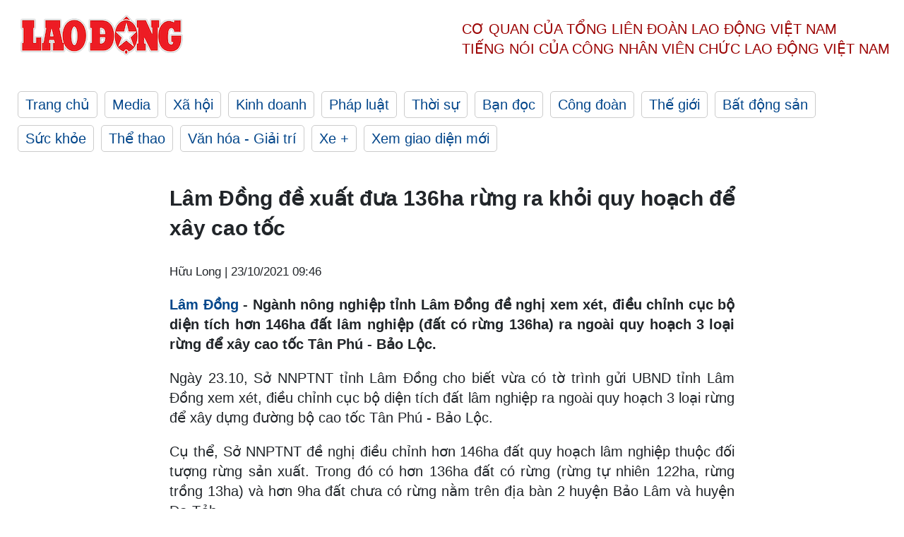

--- FILE ---
content_type: text/html; charset=utf-8
request_url: https://laodong.vn/xa-hoi/lam-dong-de-xuat-dua-136ha-rung-ra-khoi-quy-hoach-de-xay-cao-toc-966613.ldo?
body_size: 6607
content:
<!DOCTYPE html><html lang="vi"><head><meta charset="utf-8"><meta http-equiv="X-UA-Compatible" content="IE=edge"><meta charset="utf-8"><meta http-equiv="Cache-control" content="public"><title>Lâm Đồng đề xuất đưa 136ha rừng ra khỏi quy hoạch để xây cao tốc</title><meta name="description" content="  Lâm Đồng  - Ngành nông nghiệp tỉnh Lâm Đồng đề nghị xem xét, điều chỉnh cục bộ diện tích hơn 146ha đất lâm nghiệp (đất có rừng 136ha) ra ngoài quy hoạch 3 loại rừng để xây cao tốc Tân Phú - Bảo Lộc. "><meta name="keywords" content="Lâm Đồng,phá rừng,cao tốc,Tân Phú - Bảo Lộc,phá rừng cao tốc,Tân Phú,Bảo Lộc"><meta name="viewport" content="width=device-width, initial-scale=1.0"><meta name="robots" content="noarchive,noodp,index,follow"><meta name="googlebot" content="noarchive,index,follow"><meta property="fb:app_id" content="103473449992006"><meta property="fb:pages" content="152570468273884"><meta property="article:author" content="https://www.facebook.com/laodongonline"><meta property="article:publisher" content="https://www.facebook.com/laodongonline"><meta name="google-site-verification" content="ZR1lajGP1QKoTcMuDtZqa486Jl1XQa6s3QCPbNV4OT8"><link rel="dns-prefetch" href="//media.laodong.vn"><link rel="dns-prefetch" href="//media3.laodong.vn"><link rel="dns-prefetch" href="//media-cdn.laodong.vn"><link rel="dns-prefetch" href="https://media-cdn-v2.laodong.vn/laodong/2.0.0.29"><link rel="apple-touch-icon" sizes="57x57" href="https://media-cdn-v2.laodong.vn/laodong/2.0.0.29/icons/apple-icon-57x57.png"><link rel="apple-touch-icon" sizes="60x60" href="https://media-cdn-v2.laodong.vn/laodong/2.0.0.29/icons/apple-icon-60x60.png"><link rel="apple-touch-icon" sizes="72x72" href="https://media-cdn-v2.laodong.vn/laodong/2.0.0.29/icons/apple-icon-72x72.png"><link rel="apple-touch-icon" sizes="76x76" href="https://media-cdn-v2.laodong.vn/laodong/2.0.0.29/icons/apple-icon-76x76.png"><link rel="apple-touch-icon" sizes="114x114" href="https://media-cdn-v2.laodong.vn/laodong/2.0.0.29/icons/apple-icon-114x114.png"><link rel="apple-touch-icon" sizes="120x120" href="https://media-cdn-v2.laodong.vn/laodong/2.0.0.29/icons/apple-icon-120x120.png"><link rel="apple-touch-icon" sizes="144x144" href="https://media-cdn-v2.laodong.vn/laodong/2.0.0.29/icons/apple-icon-144x144.png"><link rel="apple-touch-icon" sizes="152x152" href="https://media-cdn-v2.laodong.vn/laodong/2.0.0.29/icons/apple-icon-152x152.png"><link rel="apple-touch-icon" sizes="180x180" href="https://media-cdn-v2.laodong.vn/laodong/2.0.0.29/icons/apple-icon-180x180.png"><link rel="icon" type="image/png" sizes="192x192" href="https://media-cdn-v2.laodong.vn/laodong/2.0.0.29/icons/android-icon-192x192.png"><link rel="icon" type="image/png" sizes="32x32" href="https://media-cdn-v2.laodong.vn/laodong/2.0.0.29/icons/favicon-32x32.png"><link rel="icon" type="image/png" sizes="96x96" href="https://media-cdn-v2.laodong.vn/laodong/2.0.0.29/icons/favicon-96x96.png"><link rel="icon" type="image/png" sizes="16x16" href="https://media-cdn-v2.laodong.vn/laodong/2.0.0.29/icons/favicon-16x16.png"><link rel="shortcut icon" href="/favicon.ico" type="image/x-icon"><meta name="msapplication-TileColor" content="#ffffff"><meta name="msapplication-TileImage" content="/ms-icon-144x144.png"><meta name="theme-color" content="#ffffff"><meta property="og:url" content="https://laodong.vn/xa-hoi/lam-dong-de-xuat-dua-136ha-rung-ra-khoi-quy-hoach-de-xay-cao-toc-966613.ldo"><meta property="og:type" content="article"><meta property="og:title" content="Lâm Đồng đề xuất đưa 136ha rừng ra khỏi quy hoạch để xây cao tốc"><meta property="og:description" content=" Lâm Đồng - Ngành nông nghiệp tỉnh Lâm Đồng đề nghị xem xét, điều chỉnh cục bộ diện tích hơn 146ha đất lâm nghiệp (đất có rừng 136ha) ra ngoài quy hoạch 3 loại rừng để xây cao tốc Tân Phú - Bảo Lộc. "><meta property="og:image" content="https://media-cdn-v2.laodong.vn/storage/newsportal/2021/10/22/966613/La-Son.jpg?w=800&amp;h=420&amp;crop=auto&amp;scale=both"><meta property="og:image:width" content="800"><meta property="og:image:height" content="433"><link rel="canonical" href="https://laodong.vn/xa-hoi/lam-dong-de-xuat-dua-136ha-rung-ra-khoi-quy-hoach-de-xay-cao-toc-966613.ldo"><link rel="amphtml" href="https://amp.laodong.vn/xa-hoi/lam-dong-de-xuat-dua-136ha-rung-ra-khoi-quy-hoach-de-xay-cao-toc-966613.ldo"><script type="application/ld+json">[{"@context":"https://schema.org","@type":"BreadcrumbList","itemListElement":[{"@type":"ListItem","position":1,"item":{"@id":"https://laodong.vn/xa-hoi","name":"Xã hội"}},{"@type":"ListItem","position":2,"item":{"@id":"https://laodong.vn/xa-hoi/lam-dong-de-xuat-dua-136ha-rung-ra-khoi-quy-hoach-de-xay-cao-toc-966613.ldo","name":"Lâm Đồng đề xuất đưa 136ha rừng ra khỏi quy hoạch để xây cao tốc"}}]},{"@context":"https://schema.org","@type":"NewsArticle","headline":"Lâm Đồng đề xuất đưa 136ha rừng ra khỏi quy hoạch để xây cao tốc","description":"Lâm Đồng - Ngành nông nghiệp tỉnh Lâm Đồng đề nghị xem xét, điều chỉnh cục bộ diện tích hơn 146ha đất lâm nghiệp (đất có rừng 136ha) ra ngoài...","mainEntityOfPage":{"@context":"https://schema.org","@type":"WebPage","@id":"https://laodong.vn/xa-hoi/lam-dong-de-xuat-dua-136ha-rung-ra-khoi-quy-hoach-de-xay-cao-toc-966613.ldo"},"url":"https://laodong.vn/xa-hoi/lam-dong-de-xuat-dua-136ha-rung-ra-khoi-quy-hoach-de-xay-cao-toc-966613.ldo","publisher":{"@type":"Organization","name":"Báo Lao Động","logo":{"@context":"https://schema.org","@type":"ImageObject","url":"https://laodong.vn/img/ldo_red.png"}},"image":[{"@context":"https://schema.org","@type":"ImageObject","caption":"HĐND tỉnh Lâm Đồng thông qua nghị quyết lựa chọn phương án đầu tư Dự án cao tốc Tân Phú - Bảo Lộc theo phương thức đối tác công tư (PPP). Ảnh minh họa.","url":"https://media-cdn-v2.laodong.vn/storage/newsportal/2021/10/22/966613/La-Son.jpg"}],"datePublished":"2021-10-23T09:46:22+07:00","dateModified":"2021-10-23T09:46:22+07:00","author":[{"@type":"Person","name":"Hữu Long","url":"https://laodong.vn"}]},{"@context":"https://schema.org","@type":"Organization","name":"Báo Lao Động","url":"https://laodong.vn","logo":"https://media-cdn-v2.laodong.vn/laodong-logo.png"}]</script><meta property="article:published_time" content="2021-10-23T09:46:22+07:00"><meta property="article:section" content="Xã hội"><meta property="dable:item_id" content="966613"><meta property="dable:title" content="Lâm Đồng đề xuất đưa 136ha rừng ra khỏi quy hoạch để xây cao tốc"><meta property="dable:image" content="https://media-cdn-v2.laodong.vn/storage/newsportal/2021/10/22/966613/La-Son.jpg?w=800&amp;h=420&amp;crop=auto&amp;scale=both"><meta property="dable:author" content="Hữu Long"><link href="/themes/crawler/all.min.css?v=IPYWGvSgaxg0cbs4-1RKsTX-FuncZx8ElzzCmSadi8c" rel="stylesheet"><body><div class="header"><div class="wrapper"><div class="header-top clearfix"><a class="logo" href="/"> <img src="https://media-cdn-v2.laodong.vn/laodong/2.0.0.29/images/logo/ldo_red.png" alt="BÁO LAO ĐỘNG" class="main-logo" width="250" height="62"> </a><div class="header-content"><span>Cơ quan của Tổng Liên Đoàn</span> <span>Lao Động Việt Nam</span><br> <span>Tiếng nói của Công nhân</span> <span>Viên chức lao động</span> <span>Việt Nam</span></div></div><ul class="main-menu"><li class="item"><a href="/">Trang chủ</a><li class="item"><h3><a href="/media">Media</a></h3><li class="item"><h3><a href="/xa-hoi">Xã hội</a></h3><li class="item"><h3><a href="/kinh-doanh">Kinh doanh</a></h3><li class="item"><h3><a href="/phap-luat">Pháp luật</a></h3><li class="item"><h3><a href="/thoi-su">Thời sự</a></h3><li class="item"><h3><a href="/ban-doc">Bạn đọc</a></h3><li class="item"><h3><a href="/cong-doan">Công đoàn</a></h3><li class="item"><h3><a href="/the-gioi">Thế giới</a></h3><li class="item"><h3><a href="/bat-dong-san">Bất động sản</a></h3><li class="item"><h3><a href="/suc-khoe">Sức khỏe</a></h3><li class="item"><h3><a href="/the-thao">Thể thao</a></h3><li class="item"><h3><a href="/van-hoa-giai-tri">Văn hóa - Giải trí</a></h3><li class="item"><h3><a href="/xe">Xe &#x2B;</a></h3><li class="item"><h3><a href="https://beta.laodong.vn">Xem giao diện mới</a></h3></ul></div></div><div class="main-content"><div class="wrapper chi-tiet-tin"><div><ul class="breadcrumbs"></ul></div><article class="detail"><h1 class="title">Lâm Đồng đề xuất đưa 136ha rừng ra khỏi quy hoạch để xây cao tốc</h1><p><small class="author"> <i class="fa fa-user-o" aria-hidden="true"></i> Hữu Long | <time datetime="10/23/2021 9:46:22 AM">23/10/2021 09:46</time> </small><div class="chapeau"><p style="text-align:justify"><a href="https://laodong.vn/tags/lam-dong-1251.ldo" title="Lâm Đồng" target="_self">Lâm Đồng</a> - Ngành nông nghiệp tỉnh Lâm Đồng đề nghị xem xét, điều chỉnh cục bộ diện tích hơn 146ha đất lâm nghiệp (đất có rừng 136ha) ra ngoài quy hoạch 3 loại rừng để xây cao tốc Tân Phú - Bảo Lộc.</div><div class="art-content"><p><span>Ngày 23.10, Sở NNPTNT tỉnh Lâm Đồng cho biết vừa có tờ trình gửi UBND tỉnh Lâm Đồng xem xét, điều chỉnh cục bộ diện tích đất lâm nghiệp ra ngoài quy hoạch 3 loại rừng để xây dựng đường bộ cao tốc Tân Phú - Bảo Lộc.</span><br><p>Cụ thể, Sở NNPTNT đề nghị điều chỉnh hơn 146ha đất quy hoạch lâm nghiệp thuộc đối tượng rừng sản xuất. Trong đó có hơn 136ha đất có rừng (rừng tự nhiên 122ha, rừng trồng 13ha) và hơn 9ha đất chưa có rừng nằm trên địa bàn 2 huyện Bảo Lâm và huyện Đạ Tẻh.<p>Theo Sở NNPTNT, để có đủ cơ sở xem xét, chuyển mục đích sử dụng rừng sang mục đích khác, cần phải điều chỉnh cục bộ diện tích đất quy hoạch lâm nghiệp thuộc đối tượng rừng sản xuất nêu trên ra ngoài quy hoạch 3 loại rừng, làm cơ sở để đơn vị chủ dự án hoàn thiện hồ sơ, tài liệu có liên quan để xây dựng cao tốc Tân Phú - Bảo Lộc theo quy định.<p>Được biết vào tháng 2.2021, Văn phòng Chính phủ có Thông báo kết luận của Thủ tướng Chính phủ đồng ý giao UBND tỉnh Lâm Đồng tổ chức thực hiện dự án đầu tư xây dựng đường cao tốc Tân Phú - Bảo Lộc trong giai đoạn 2021-2025.<p>Dự án cao tốc Dầu Giây - Tân Phú nằm trong dự án Dầu Giây - Liên Khương, gồm 3 dự án thành phần: Dầu Giây - Tân Phú, Tân Phú - Bảo Lộc, Bảo Lộc - Liên Khương. Dự án Dầu Giây - Liên Khương được Thủ tướng Chính phủ phê duyệt năm 2016 có chiều dài 200km với 4 làn xe, mặt cắt ngang 25m với nguồn vốn đầu tư lên đến 65.000 tỉ đồng.<p>Tháng 3.2021, HĐND tỉnh Lâm Đồng có Nghị quyết về việc đầu tư dự án theo quy hoạch đã được Thủ tướng Chính phủ phê duyệt trước đó nhằm từng bước hoàn thiện cao tốc Tân Phú - Bảo Lộc đúng kế hoạch đề ra.<p>Theo kế hoạch về nhu cầu sử dụng đất và giải phóng mặt bằng của dự án, trong giai đoạn 1, sẽ thực hiện việc giải phóng mặt bằng theo quy mô của toàn dự án (quy mô nền đường 22m), với tổng diện tích sử dụng đất khoảng 455 ha, trong đó, tỉnh Đồng Nai khoảng 81ha và tỉnh Lâm Đồng khoảng 374ha.<p><br></div><div class="art-authors">Hữu Long</div><div class="article-tags"><div class="lst-tags"><ul><li><a href="/tags/pha-rung-1074.ldo">#Phá rừng</a><li><a href="/tags/lam-dong-1251.ldo">#Lâm Đồng</a><li><a href="/tags/cao-toc-10617.ldo">#Cao Tốc</a><li><a href="/tags/tan-phu-bao-loc-352233.ldo">#Tân Phú - Bảo Lộc</a><li><a href="/tags/pha-rung-cao-toc-352234.ldo">#Phá rừng cao tốc</a></ul></div></div></article><div class="articles-relatived"><div class="vinhet">TIN LIÊN QUAN</div><div class="list-articles"><div class="article-item"><div class="p-left"><a class="link-blk" href="https://laodong.vn/xa-hoi/cong-an-lam-dong-kham-nghiem-hien-truong-vu-phan-lo-ban-nen-o-bao-loc-966315.ldo" aria-label="LDO"> <img data-src="https://media-cdn-v2.laodong.vn/storage/newsportal/2021/10/22/966315/285E04181892d1cc8883.jpg?w=800&amp;h=496&amp;crop=auto&amp;scale=both" class="lazyload" alt="Chính quyền xã Đam B'ri  thừa nhận việc hình thành đường giao thông mới là chưa phù hợp với quy hoạch..." width="800" height="496"> </a></div><div class="p-right"><a class="link-blk" href="https://laodong.vn/xa-hoi/cong-an-lam-dong-kham-nghiem-hien-truong-vu-phan-lo-ban-nen-o-bao-loc-966315.ldo"><h2>Công an Lâm Đồng khám nghiệm hiện trường vụ phân lô bán nền ở Bảo Lộc</h2></a><p><small class="author"> <i class="fa fa-user-o" aria-hidden="true"></i> Hữu Long | <time datetime="10/22/2021 12:29:34 PM">22/10/2021 - 12:29</time> </small><p><p style="text-align:justify"><a href="https://laodong.vn/tags/lam-dong-1251.ldo" title="Lâm Đồng" target="_self">LÂM ĐỒNG</a> - Công an Lâm Đồng đang khám nghiệm hiện trường hiến đất mở đường; phân lô, tách thửa tại phường Lộc Phát và xã Đạm B’ri (TP.Bảo Lộc).</div></div><div class="article-item"><div class="p-left"><a class="link-blk" href="https://laodong.vn/ban-doc/xe-tai-hang-hoa-den-lam-dong-phai-vao-bai-tap-ket-trung-chuyen-gay-ton-kem-965881.ldo" aria-label="LDO"> <img data-src="https://media-cdn-v2.laodong.vn/storage/newsportal/2021/10/21/965881/Cong-Nhan.jpg?w=800&amp;h=496&amp;crop=auto&amp;scale=both" class="lazyload" alt="Lâm Đồng vẫn duy trì các điểm tập kết, giao nhận hàng hóa đối với xe khách. Ảnh minh họa." width="800" height="496"> </a></div><div class="p-right"><a class="link-blk" href="https://laodong.vn/ban-doc/xe-tai-hang-hoa-den-lam-dong-phai-vao-bai-tap-ket-trung-chuyen-gay-ton-kem-965881.ldo"><h2>Xe tải hàng hóa đến Lâm Đồng phải vào bãi tập kết, trung chuyển gây tốn kém</h2></a><p><small class="author"> <i class="fa fa-user-o" aria-hidden="true"></i> Hữu Long | <time datetime="10/21/2021 10:49:12 AM">21/10/2021 - 10:49</time> </small><p><p>Nhiều tài xế vận chuyến hàng hóa từ các tỉnh phía Nam về tỉnh <a href="https://laodong.vn/cong-doan/lam-dong-len-ke-hoach-xay-nha-o-xa-hoi-cho-gan-2000-nguoi-lao-dong-965455.ldo" title="Lâm Đồng" target="_self">Lâm Đồng</a> buộc phải đậu tại các bãi tập kết theo quy định. Việc này khiến các chi phí vận chuyển hàng tăng cao, lái xe mất thêm một khoảng thời gian để thuê xe trung chuyển...</div></div><div class="article-item"><div class="p-left"><a class="link-blk" href="https://laodong.vn/cong-doan/nguoi-lao-dong-lam-dong-vui-mung-vi-sap-co-nha-o-xa-hoi-965841.ldo" aria-label="LDO"> <img data-src="https://media-cdn-v2.laodong.vn/storage/newsportal/2021/10/21/965841/Nld.jpeg?w=800&amp;h=496&amp;crop=auto&amp;scale=both" class="lazyload" alt="Người lao động Lâm Đồng vui mừng vì sắp có nhà ở xã hội. Ảnh TC" width="800" height="496"> </a></div><div class="p-right"><a class="link-blk" href="https://laodong.vn/cong-doan/nguoi-lao-dong-lam-dong-vui-mung-vi-sap-co-nha-o-xa-hoi-965841.ldo"><h2>Người lao động Lâm Đồng vui mừng vì sắp có nhà ở xã hội</h2></a><p><small class="author"> <i class="fa fa-user-o" aria-hidden="true"></i> Hữu Long | <time datetime="10/21/2021 8:43:30 AM">21/10/2021 - 08:43</time> </small><p><p style="text-align:justify">Đó là chia sẻ của ông Hoàng Liên - Chủ tịch LĐLĐ tỉnh <a href="https://laodong.vn/cong-doan/lam-dong-len-ke-hoach-xay-nha-o-xa-hoi-cho-gan-2000-nguoi-lao-dong-965455.ldo" title="Lâm Đồng " target="_self">Lâm Đồng </a> liên quan đến chủ trương của tỉnh Lâm Đồng về việc nghiên cứu đầu tư xây dựng, khai thác dự án nhà ở xã hội cho công nhân lao động trên địa bàn, sáng 21.10.</div></div><div class="article-item"><div class="p-left"><a class="link-blk" href="https://laodong.vn/van-hoa-giai-tri/dieu-gi-khien-lang-mo-nefetari-duoc-menh-danh-la-ngoi-mo-dep-nhat-ai-cap-1138862.ldo" aria-label="LDO"> <img data-src="https://media-cdn-v2.laodong.vn/storage/newsportal/2023/1/16/1138862/IMG_6107.jpg?w=800&amp;h=496&amp;crop=auto&amp;scale=both" class="lazyload" alt="" width="800" height="496"> </a></div><div class="p-right"><a class="link-blk" href="https://laodong.vn/van-hoa-giai-tri/dieu-gi-khien-lang-mo-nefetari-duoc-menh-danh-la-ngoi-mo-dep-nhat-ai-cap-1138862.ldo"><h2>Điều gì khiến lăng mộ Nefetari được mệnh danh là ngôi mộ đẹp nhất Ai Cập</h2></a><p><small class="author"> <i class="fa fa-user-o" aria-hidden="true"></i> Yến Nhi | <time datetime="1/16/2023 10:49:51 PM">16/01/2023 - 22:49</time> </small><p><p>Được mệnh danh là "ngôi mộ đẹp nhất Ai Cập", lăng mộ cổ của nữ hoàng Nefetari không chỉ có kiến trúc xa hoa mà còn chứa đựng một câu chuyện hấp dẫn.<br></div></div><div class="article-item"><div class="p-left"><a class="link-blk" href="https://laodong.vn/bong-da/tien-ve-hung-dung-toi-buon-vi-khong-the-tang-qua-thay-park-hang-seo-1138856.ldo" aria-label="LDO"> <img data-src="https://media-cdn-v2.laodong.vn/storage/newsportal/2023/1/16/1138856/Hung-Dung.jpg?w=800&amp;h=496&amp;crop=auto&amp;scale=both" class="lazyload" alt="Đỗ Hùng Dũng và các đồng đội đã khép lại hành trình tại AFF Cup 2022 với ngôi á quân. Ảnh: Thanh Vũ" width="800" height="496"> </a></div><div class="p-right"><a class="link-blk" href="https://laodong.vn/bong-da/tien-ve-hung-dung-toi-buon-vi-khong-the-tang-qua-thay-park-hang-seo-1138856.ldo"><h2>Tiền vệ Hùng Dũng: Tôi buồn vì không thể tặng quà thầy Park Hang-seo</h2></a><p><small class="author"> <i class="fa fa-user-o" aria-hidden="true"></i> AN NGUYÊN | <time datetime="1/16/2023 10:24:46 PM">16/01/2023 - 22:24</time> </small><p><p>Tiền vệ Hùng Dũng và các đồng đội <a href="https://laodong.vn/the-thao/tuyen-viet-nam-doat-ngoi-a-quan-aff-cup-2022-trong-tran-chia-tay-thay-park-1138720.ldo" title="tuyển Việt Nam" target="_blank">tuyển Việt Nam</a> bày tỏ sự tiếc nuối khi không thể mang về món quà ý ở giải đấu cuối cùng của huấn luyện viên Park Hang-seo.</div></div><div class="article-item"><div class="p-left"><a class="link-blk" href="https://laodong.vn/phap-luat/bat-tam-giam-2-nu-pho-giam-doc-benh-vien-tp-thu-duc-1138830.ldo" aria-label="LDO"> <img data-src="https://media-cdn-v2.laodong.vn/storage/newsportal/2023/1/16/1138830/2Gd_Fotor.jpg?w=800&amp;h=496&amp;crop=auto&amp;scale=both" class="lazyload" alt="Bà Nguyễn Lan Anh và Nguyễn Thị Ngọc (từ phải qua). Ảnh chụp lại màn hình" width="800" height="496"> </a></div><div class="p-right"><a class="link-blk" href="https://laodong.vn/phap-luat/bat-tam-giam-2-nu-pho-giam-doc-benh-vien-tp-thu-duc-1138830.ldo"><h2>Bắt tạm giam 2 nữ phó giám đốc Bệnh viện TP Thủ Đức</h2></a><p><small class="author"> <i class="fa fa-user-o" aria-hidden="true"></i> Việt Dũng | <time datetime="1/16/2023 9:09:16 PM">16/01/2023 - 21:09</time> </small><p>Mở rộng điều tra vụ án sai phạm về đấu thầu xảy ra tại Bệnh viện TP Thủ Đức (TPHCM), Cơ quan Cảnh sát điều tra đã <a title="bắt tạm giam" href="https://laodong.vn/phap-luat/bat-tam-giam-vu-truong-vu-quan-he-quoc-te-van-phong-chinh-phu-nguyen-thanh-hai-1095466.ldo" rel="external">bắt tạm giam</a> 2 phó giám đốc đơn vị này.</div></div><div class="article-item"><div class="p-left"><a class="link-blk" href="https://laodong.vn/xa-hoi/ben-xe-lon-nhat-nuoc-dong-nghet-nguoi-ve-que-don-tet-1138826.ldo" aria-label="LDO"> <img data-src="https://media-cdn-v2.laodong.vn/storage/newsportal/2023/1/16/1138826/Ben-Xe-Mien-Dong-Moi-09.JPG?w=800&amp;h=496&amp;crop=auto&amp;scale=both" class="lazyload" alt="" width="800" height="496"> </a></div><div class="p-right"><a class="link-blk" href="https://laodong.vn/xa-hoi/ben-xe-lon-nhat-nuoc-dong-nghet-nguoi-ve-que-don-tet-1138826.ldo"><h2>Bến xe lớn nhất nước đông nghẹt người về quê đón Tết</h2></a><p><small class="author"> <i class="fa fa-user-o" aria-hidden="true"></i> MINH QUÂN | <time datetime="1/16/2023 7:44:43 PM">16/01/2023 - 19:44</time> </small><p><p style="text-align:justify"><a href="https://laodong.vn/tags/tphcm-18.ldo" title="TPHCM" target="_self">TPHCM</a> - Chiều 16.1, hàng nghìn người đổ về <a href="https://laodong.vn/xa-hoi/3-giai-phap-de-ben-xe-mien-dong-moi-thoat-canh-vang-khach-1114341.ldo" title="bến xe Miền Đông mới" target="_self">bến xe Miền Đông mới</a> để về quê đón Tết. Do lượng khách tăng đột biến nên bến xe Miền Đông mới không đủ ghế cho khách ngồi chờ, nhiều người phải ngồi dưới sàn nhà.<br></div></div><div class="article-item"><div class="p-left"><a class="link-blk" href="https://laodong.vn/van-hoa/tet-ha-noi-voi-huong-vi-o-mai-gung-than-quen-1138836.ldo" aria-label="LDO"> <img data-src="https://media-cdn-v2.laodong.vn/storage/newsportal/2023/1/16/1138836/O-Mai.jpeg?w=800&amp;h=496&amp;crop=auto&amp;scale=both" class="lazyload" alt="" width="800" height="496"> </a></div><div class="p-right"><a class="link-blk" href="https://laodong.vn/van-hoa/tet-ha-noi-voi-huong-vi-o-mai-gung-than-quen-1138836.ldo"><h2>Tết Hà Nội với hương vị ô mai gừng thân quen</h2></a><p><small class="author"> <i class="fa fa-user-o" aria-hidden="true"></i> Vân Hoa | <time datetime="1/16/2023 7:43:08 PM">16/01/2023 - 19:43</time> </small><p><p>Dịp Tết đến, người người đổ về Hàng Đường, con phố nổi tiếng về mứt, ô mai. Trong đó, ô mai gừng là món được mua nhiều hơn cả, bởi vị cay nồng, ấm đượm rất hợp với tiết xuân.<br></div></div></div></div><section class="tin-lien-quan"><div class="list-articles"><div class="article-item"><div class="p-left"><a href="https://laodong.vn/xa-hoi/cong-an-lam-dong-kham-nghiem-hien-truong-vu-phan-lo-ban-nen-o-bao-loc-966315.ldo" aria-label="LDO"> <img src="https://media-cdn-v2.laodong.vn/storage/newsportal/2021/10/22/966315/285E04181892d1cc8883.jpg?w=526&amp;h=314&amp;crop=auto&amp;scale=both" alt="Chính quyền xã Đam B'ri  thừa nhận việc hình thành đường giao thông mới là chưa phù hợp với quy hoạch..." width="526" height="314"> </a></div><div class="p-right"><a href="https://laodong.vn/xa-hoi/cong-an-lam-dong-kham-nghiem-hien-truong-vu-phan-lo-ban-nen-o-bao-loc-966315.ldo"><h2>Công an Lâm Đồng khám nghiệm hiện trường vụ phân lô bán nền ở Bảo Lộc</h2></a><p><small class="author"> <i class="fa fa-user-o" aria-hidden="true"></i> Hữu Long | <time datetime="10/22/2021 12:29:34 PM">22/10/2021 - 12:29</time> </small><p><p style="text-align:justify"><a href="https://laodong.vn/tags/lam-dong-1251.ldo" title="Lâm Đồng" target="_self">LÂM ĐỒNG</a> - Công an Lâm Đồng đang khám nghiệm hiện trường hiến đất mở đường; phân lô, tách thửa tại phường Lộc Phát và xã Đạm B’ri (TP.Bảo Lộc).</div></div><div class="article-item"><div class="p-left"><a href="https://laodong.vn/ban-doc/xe-tai-hang-hoa-den-lam-dong-phai-vao-bai-tap-ket-trung-chuyen-gay-ton-kem-965881.ldo" aria-label="LDO"> <img src="https://media-cdn-v2.laodong.vn/storage/newsportal/2021/10/21/965881/Cong-Nhan.jpg?w=526&amp;h=314&amp;crop=auto&amp;scale=both" alt="Lâm Đồng vẫn duy trì các điểm tập kết, giao nhận hàng hóa đối với xe khách. Ảnh minh họa." width="526" height="314"> </a></div><div class="p-right"><a href="https://laodong.vn/ban-doc/xe-tai-hang-hoa-den-lam-dong-phai-vao-bai-tap-ket-trung-chuyen-gay-ton-kem-965881.ldo"><h2>Xe tải hàng hóa đến Lâm Đồng phải vào bãi tập kết, trung chuyển gây tốn kém</h2></a><p><small class="author"> <i class="fa fa-user-o" aria-hidden="true"></i> Hữu Long | <time datetime="10/21/2021 10:49:12 AM">21/10/2021 - 10:49</time> </small><p><p>Nhiều tài xế vận chuyến hàng hóa từ các tỉnh phía Nam về tỉnh <a href="https://laodong.vn/cong-doan/lam-dong-len-ke-hoach-xay-nha-o-xa-hoi-cho-gan-2000-nguoi-lao-dong-965455.ldo" title="Lâm Đồng" target="_self">Lâm Đồng</a> buộc phải đậu tại các bãi tập kết theo quy định. Việc này khiến các chi phí vận chuyển hàng tăng cao, lái xe mất thêm một khoảng thời gian để thuê xe trung chuyển...</div></div><div class="article-item"><div class="p-left"><a href="https://laodong.vn/cong-doan/nguoi-lao-dong-lam-dong-vui-mung-vi-sap-co-nha-o-xa-hoi-965841.ldo" aria-label="LDO"> <img src="https://media-cdn-v2.laodong.vn/storage/newsportal/2021/10/21/965841/Nld.jpeg?w=526&amp;h=314&amp;crop=auto&amp;scale=both" alt="Người lao động Lâm Đồng vui mừng vì sắp có nhà ở xã hội. Ảnh TC" width="526" height="314"> </a></div><div class="p-right"><a href="https://laodong.vn/cong-doan/nguoi-lao-dong-lam-dong-vui-mung-vi-sap-co-nha-o-xa-hoi-965841.ldo"><h2>Người lao động Lâm Đồng vui mừng vì sắp có nhà ở xã hội</h2></a><p><small class="author"> <i class="fa fa-user-o" aria-hidden="true"></i> Hữu Long | <time datetime="10/21/2021 8:43:30 AM">21/10/2021 - 08:43</time> </small><p><p style="text-align:justify">Đó là chia sẻ của ông Hoàng Liên - Chủ tịch LĐLĐ tỉnh <a href="https://laodong.vn/cong-doan/lam-dong-len-ke-hoach-xay-nha-o-xa-hoi-cho-gan-2000-nguoi-lao-dong-965455.ldo" title="Lâm Đồng " target="_self">Lâm Đồng </a> liên quan đến chủ trương của tỉnh Lâm Đồng về việc nghiên cứu đầu tư xây dựng, khai thác dự án nhà ở xã hội cho công nhân lao động trên địa bàn, sáng 21.10.</div></div></div></section></div></div><div class="wrapper"><div class="footer-content"><div class="r-1"><a class="pl link-logo" href="/"> <img src="https://media-cdn-v2.laodong.vn/laodong/2.0.0.29/images/logo/ldo_red.png" alt="BÁO LAO ĐỘNG" width="150" height="40"> </a><div class="pr"><h3 class="cop-name"><span>Cơ Quan Của Tổng Liên Đoàn</span> <span>Lao Động Việt Nam</span></h3><div class="ct tbt">Tổng Biên tập: NGUYỄN NGỌC HIỂN</div></div></div><div class="r-2"><div class="bl bl-1"><h4 class="vn">Liên Hệ:</h4><div class="ct"><p><span>Tòa soạn:</span> <span>(+84 24) 38252441</span> - <span>35330305</span><p><span>Báo điện tử:</span> <span>(+84 24) 38303032</span> - <span>38303034</span><p><span>Đường dây nóng:</span> <span>096 8383388</span><p><span>Bạn đọc:</span> <span>(+84 24) 35335235</span><p><span>Email:</span> <a href="mailto:toasoan@laodong.com.vn">toasoan@laodong.com.vn</a></div></div><div class="bl bl-2"><h4 class="vn">Hỗ Trợ Quảng Cáo</h4><div class="ct"><p><span>Báo in: (+84 24) 39232694</span> - <span>Báo điện tử: (+84 24) 35335237</span><p><span>Địa chỉ: Số 6 Phạm Văn Bạch, phường Cầu Giấy, Thành phố Hà Nội</span></div></div><div class="bl bl-3"><div class="ct"><p><span>Giấy phép số:</span> <span>2013/GP-BTTT</span><p><span>Do Bộ TTTT cấp</span> <span>ngày 30.10.2012</span><p>Xuất bản số Báo Lao Động đầu tiên vào ngày 14.8.1929</div></div></div><div class="dev"><span>Báo điện tử Lao Động được phát triển bởi</span> <span>Lao Động Technologies</span></div></div></div><script src="https://media-cdn-v2.laodong.vn/laodong/2.0.0.29/plugin/lazysizes.min.js" async></script>